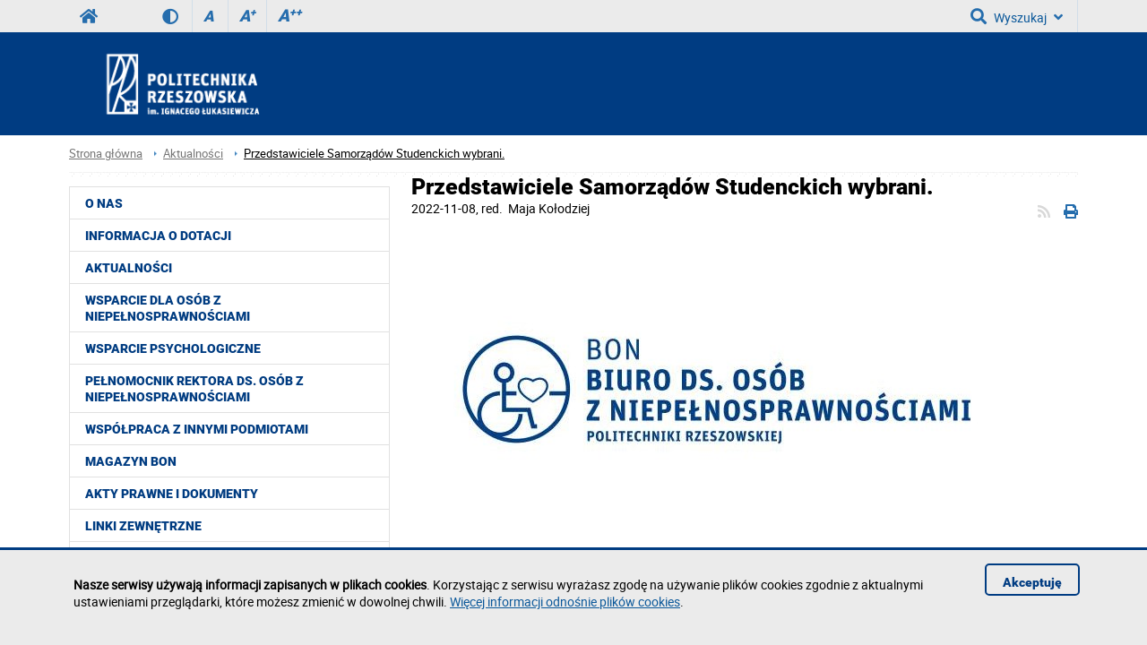

--- FILE ---
content_type: text/html; charset=utf-8
request_url: https://bon.prz.edu.pl/aktualnosci/przedstawiciele-samorzadow-studenckich-wybrani-44.html
body_size: 5147
content:
<!DOCTYPE html><html lang="pl"><head>
    <title>Przedstawiciele Samorządów Studenckich wybrani. / Biuro ds Osób z Niepełnosprawnościami - Politechnika Rzeszowska</title>    <meta http-equiv="Content-Type" content="text/html; charset=utf-8" />
<meta name="Keywords" content="" />
<meta name="Description" content="Przedstawiciele Samorządów studenckich wybrani." />
<meta name="robots" content="index,all,follow" />
<meta name="viewport" content="width=device-width, initial-scale=1.0" />
<meta name="deklaracja-dostępności" content="https://bon.prz.edu.pl/deklaracja-dostepnosci" />
<meta property="fb:app_id" content="439160022904638" />
<meta property="og:url" content="https://bon.prz.edu.pl/aktualnosci/przedstawiciele-samorzadow-studenckich-wybrani-44.html" />
<meta property="og:title" content="Przedstawiciele Samorządów Studenckich wybrani." />
<meta property="og:description" content="Przedstawiciele Samorządów studenckich wybrani." />
<meta property="og:type" content="website" />
<meta property="og:image" content="https://bon.prz.edu.pl/thumb/KMVAFEfz1PJW5haRAxADpbClUbWyQ6DA,1082/pl/news/2/44/1/LDVQNIxwIeQdlSEVqWFM,bon_logo.jpg" />
<meta property="og:image:width" content="1200" />
<meta property="og:image:height" content="600" />        <link rel="stylesheet" type="text/css" href="/themes/wydzial/css/variant.standard.css?ver=9.73" />
<link rel="stylesheet" type="text/css" href="/themes/wydzial/css/1.transition.css?ver=9.73" />
<link rel="stylesheet" type="text/css" href="/themes/wydzial/css/2.style.css?ver=9.73" />
<link rel="stylesheet" type="text/css" href="/themes/wydzial/css/4.font-awesome.css?ver=9.73" />
<link rel="stylesheet" type="text/css" href="/themes/wydzial/css/42.fontawesome-all.css?ver=9.73" />
<link rel="stylesheet" type="text/css" href="/themes/wydzial/css/5.fontsRoboto.css?ver=9.73" />
<link rel="stylesheet" type="text/css" href="/themes/wydzial/css/7.normalize.css?ver=9.73" />
<link rel="stylesheet" type="text/css" href="/themes/wydzial/css/8.gallery.css?ver=9.73" />
<link rel="stylesheet" type="text/css" href="/themes/wydzial/css/9.jquery.treeview.css?ver=9.73" />
<link rel="stylesheet" type="text/css" href="/themes/wydzial/css/91.prz.css?ver=9.73" />
<link rel="stylesheet" type="text/css" href="/themes/prz/js/photo-sphere-viewer/dist/photo-sphere-viewer.css?ver=9.73" />
<link rel="stylesheet" type="text/css" href="/themes/prz/css/przstyle.css?ver=9.73" />
<link rel="stylesheet" type="text/css" href="/themes/wydzial/css/normal.css?ver=9.73" />
<link rel="stylesheet" type="text/css" href="/themes/wydzial/css/prznormal.css?ver=9.73" />
<link rel="stylesheet" type="text/css" href="/themes/wydzial/css/responsive.css?ver=9.73" />
<link rel="stylesheet" type="text/css" href="/themes/wydzial/css/przresponsive.css?ver=9.73" />
<link rel="icon" type="image/x-icon" href="/themes/wydzial/images/favicon.png?ver=9.73" />
<link rel="stylesheet" type="text/css" href="/themes/wydzial/css/print.css?ver=9.73" media="print" />
<link rel="stylesheet" type="text/css" href="/themes/wydzial/js/fancybox/jquery.fancybox-1.3.4.css?ver=9.73" />
<link rel="alternate" type="application/rss+xml" href="https://bon.prz.edu.pl/rss/pl/2.xml?ver=9.73" />    <script type="text/javascript" src="/themes/wydzial/js/jquery-1.7.2.min.js?ver=9.73"></script>
<script type="text/javascript" src="/themes/prz/js/jsoff.prz.js?ver=9.73"></script>
<script type="text/javascript" src="/themes/wydzial/js/1.functions.js?ver=9.73"></script>
<script type="text/javascript" src="/themes/wydzial/js/2.popup.js?ver=9.73"></script>
<script type="text/javascript" src="/themes/wydzial/js/3.calendar.js?ver=9.73"></script>
<script type="text/javascript" src="/themes/wydzial/js/4.scripts.js?ver=9.73"></script>
<script type="text/javascript" src="/themes/wydzial/js/6.jquery.treeview.js?ver=9.73"></script>
<script type="text/javascript" src="/themes/wydzial/js/7.jq_plugins.js?ver=9.73"></script>
<script type="text/javascript" src="/themes/wydzial/js/91.prz.js?ver=9.73"></script>
<script type="text/javascript" src="/themes/prz/js/js.prz.js?ver=9.73"></script>
<script type="text/javascript" src="/themes/wydzial/js/form.js?ver=9.73"></script>        <script type="text/javascript">
var Lang = new Object();
var Link = new Object();
var Project = new Object();
Lang.openInNewTab = '(otwiera w nowej karcie)';
Project.theme = 'themes/wydzial/';
 $(document).ready(function () {  $("body").find("#bip").parent().attr("href", "http://bip.prz.edu.pl/");$("body").find(".biphref").attr("href", "http://bip.prz.edu.pl/");$("#footer a.structure").hide() }); 
</script>    <!-- HTML5 shim, for IE6-8 support of HTML5 elements -->
    <!--[if lt IE 9]>
      <script src="/themes/wydzial/js/html5shiv.js"></script>
    <![endif]-->

</head>
<body class="departament bon">
<ul class="skipLinks">
    <li><a href="#skip_menu" class="skip">Przejdź do menu głównego</a></li> 
	<li><a href="#skip_content" class="skip">Przejdź do treści strony</a></li> 
	<li><a href="#skip_search" class="skip">Przejdź do wyszukiwarki</a></li> 
</ul>

    	<header>
	<h1 class="non-visual-access">Strona: Przedstawiciele Samorządów Studenckich wybrani. / Biuro ds Osób z Niepełnosprawnościami - Politechnika Rzeszowska</h1>
    <div id="header" class="page">
        <div id="first" class="row">
            <div class="home">
                <div class="container">
                    <div id="menu-toggle"></div>
                    <a class="prz-logo" title="Serwis główny Politechniki Rzeszowskiej" href="https://w.prz.edu.pl"><i class="fa fa-home"></i></a>					<div class="wcag_controls">
					<a class="contrast contrast-style" href="javascript:void(0)" title="Wersja kontrastowa" data-style="contrast.css"><i class="fa fa-adjust"></i><!--Wersja kontrastowa--></a>
					<a class="contrast normal-style" href="javascript:void(0)" title="Wersja normalna" data-style="normal.css"><i class="fa fa-adjust"></i><!--Wersja normalna--></a>	
					<a href="javascript:void(0)" class="font-controls font-normal" title="Normalna">A<sup>&nbsp;</sup></a>
					<a href="javascript:void(0)" class="font-controls font-big" title="Większa">A<sup>+</sup></a>
					<a href="javascript:void(0)" class="font-controls font-bigger" title="Największa">A<sup>++</sup></a>
					</div>
					                    <div class="menu">
                                            </div>
                    <div class="panel">
                        <a id="skip-search" tabindex="-1"></a>
<button id="search-ico" aria-expanded="false" aria-haspopup="true" aria-controls="search-ico-form" class="default"><i class="fa fa-search"></i>Wyszukaj<i class="fa fa-angle-down"></i></button><a id="search-ico-link" class="default" href="/wyszukiwarka"><i class="fa fa-search"></i>Wyszukaj</a>

<div id="search-ico-form" class="search-form  pl">
    <form class="searchForm" action="/wyszukiwarka" method="GET" id="searchForm">

																		<input value="pJODd0SyVwTz5VKC0QMXswMDR-eERCZmVuZk5geGZ8cU17aykUMmcGTgB_IBZwYmJjP3M6SEFtdSo2GT55OT9iTCo3ckFkIR15G3o9WH12fHd-OjNcEzMidiMTeTAvd3FHYy8pFTttAXQJYysQcGJ4Yz9-c1A1OwdrY08dYjRgChk6RCMWfDgI" id="VALIDATOR_44553" name="_VALIDATOR" type="hidden"/>			
		
	
				
					<div class="field text ">
				<label for="query">Szukaj<span class="required" title="Pole jest wymagane">*</span></label><input placeholder="wyszukaj w serwisie" aria-label="wyszukaj w serwisie" class="input search-query" name="query" id="query" value="" type="text" maxlength="64"/>			</div>
		
		
	
				
					<div class="field buttons submit-buttons ">
				<input class="submit" type="submit" value="Szukaj"/>			</div>
		
		
	
				
							
		
	
				
					<script type="text/javascript">
				//<![CDATA[
					
            var search_min_length = 3;
            var search_min_length_message = 'Minimalna liczba znaków: 3';
        
				//]]>
			</script>		
		
	
				
					
</form>

	
</div>                        <button id="user-ico" aria-expanded="false" aria-controls="block-8" class="default border-left"><i class="far fa-user"></i>
                            Zaloguj<i class="fa fa-angle-down"></i>
                        </button><a id="user-ico-link" class="default border-left" href=""><i class="far fa-user"></i>
                            Zaloguj</a></div>
                </div>
            </div>
        </div>
        <div id="secound" class="row">
            <div class="home">
                <div class="container">

                     <div id="logo" class="span4">
                        <a href="/" title="Strona główna">
                                                            <img class="logo_normal" alt="Strona główna" src="/themes/wydzial/images/logo_.png" />
                                                                                        <img class="logo_mobile" alt="Strona główna" src="/themes/wydzial/images/logo_mobile.png" />
                                                    </a>
                    </div>
										                    <div id="menu2-toggle">MENU</div>
                    <div id="main-menu">
                        <div id="q-btn">X</div>
                                            </div>
                </div>
            </div>
        </div>

    </div>
	</header>
    <div id="content">
        <div class="home">
            <div id="page-cont" class="container">
                <div class="bread-crumbs">
                    <ul class="breadcrumb">
			<li class="home"><a href="/" title="Strona główna">Strona główna</a></li>
		<li class="divider">/</li>
			
			
			
		<li><a href="/aktualnosci" title="Aktualności">Aktualności</a></li>
		<li class="divider">/</li>
			
			<li class="active"><a href="/aktualnosci/przedstawiciele-samorzadow-studenckich-wybrani-44.html" title="Przedstawiciele Samorządów Studenckich wybrani.">Przedstawiciele Samorządów Studenckich wybrani.</a></li>
	</ul>
                </div>
                <div class="top-banner">
                                    </div>
                <div class="line-pattern light"></div>
				<div class="left-side scale">
                    <div class="menu menu-first">
	<div class="block-content">
		<div class="nav-collapse collapse">
	<ul class="nav nav-list" role="menubar" id="menu_0"><li  class="first" role="none"><a href="https://bon.prz.edu.pl/o-nas"  role="menuitem">O nas</a></li><li  role="none"><a href="https://bon.prz.edu.pl/informacja-o-dotacji"  role="menuitem">Informacja o dotacji</a></li><li  class=" active" role="none"><a href="https://bon.prz.edu.pl/aktualnosci"  role="menuitem">Aktualności</a></li><li  role="none"><a href="https://bon.prz.edu.pl/ws"  role="menuitem">Wsparcie dla osób z niepełnosprawnościami</a></li><li  role="none"><a href="https://bon.prz.edu.pl/wsparcie"  role="menuitem">Wsparcie psychologiczne</a></li><li  role="none"><a href="https://bon.prz.edu.pl/pelnomocnik-rektora-ds-osob-z-niepelnosprawnosciami"  role="menuitem">Pełnomocnik Rektora ds. Osób z Niepełnosprawnościami</a></li><li  role="none"><a href="https://bon.prz.edu.pl/wspolpraca-z-innymi-podmiotami"  role="menuitem">Współpraca z innymi podmiotami</a></li><li  role="none"><a href="https://bon.prz.edu.pl/magazyn-bon"  role="menuitem">Magazyn BON</a></li><li  role="none"><a href="https://bon.prz.edu.pl/akty-prawne-i-dokumenty"  role="menuitem">Akty prawne i dokumenty</a></li><li  role="none"><a href="https://bon.prz.edu.pl/linki-zewnetrzne"  role="menuitem">Linki zewnętrzne</a></li><li  class="last" role="none"><a href="https://bon.prz.edu.pl/kontakt"  role="menuitem">Kontakt</a></li></ul></div>
	</div>
</div>                </div>
                <div class="right-side scale">
				<a id="skip_content"></a>
                    <div id="module-news-content" class="module-content clearfix">
    <div class="controls">
    	<i class="fa fa-print" onclick="window.print()"></i>
        <a href="https://bon.prz.edu.pl/rss/pl/2.xml" class="ico-rss-small"><i class="fa fa-rss"></i></a>    </div><div class="news single left">
    <h2 class="heading-title">Przedstawiciele Samorządów Studenckich wybrani.</h2>
    <div class="date">2022-11-08</div>
            <div class="author"><span>, red.&nbsp;</span> Maja Kołodziej</div>
        <div class="info clearfix">
                    <a class="top-photo lightbox" rel="article-galery" href="/thumb/KMVAFEfz1PJW5haRAxADpbClUbWyQ6DA,1082/pl/news/2/44/1/LDVQNIxwIeQdlSEVqWFM,bon_logo.jpg" title="logo BON -grafika  " >
                <img class="greyScale" src="/thumb/SUVAFEfz1PJW5haRAxADpbClUbWyQ6DA,1082/pl/news/2/44/1/VABoNM1MNe09mBEQgWlcBTgVAQmVh,bon_logo.jpg" width="744"  alt="logo BON -grafika" />
            </a>
                <div class="text">
                        <p>&nbsp;Miło nam poinformować,że Samorząd Studentów jak i Samorząd Doktorantów Politechniki Rzeszowskiej wybrali swoich reprezentantów&nbsp; jako Pełnomocników ds. Osób ze Szczególnymi Potrzebami.</p>
<p>I tak Pani mgr inż.Jagoda Muszyńska- Pałys będzie reprezentować środowisko doktorantów ,natomiast Pani Aleksandra Kątska&nbsp; studentów.</p>
<p>Kontakt do pań :j.muszyńska96@gmail.com , katska.aleksandra@gmail.com.</p>        </div>
                <div class="share-box">
        <div class="fb-like" data-href="https://bon.prz.edu.pl/aktualnosci/przedstawiciele-samorzadow-studenckich-wybrani-44.html" data-layout="button_count" data-action="like" data-show-faces="false" data-share="false"></div>

	<a class="share-icon" href="https://www.linkedin.com/shareArticle?mini=true&url=https://bon.prz.edu.pl/aktualnosci/przedstawiciele-samorzadow-studenckich-wybrani-44.html&title=Przedstawiciele Samorządów Studenckich wybrani." target="_blank" title="Udostępnij - LinkedIn"><img src="/themes/prz/images/share/linkedin.png" alt="Udostępnij - LinkedIn" /></a>
    <a class="share-icon" href="http://www.wykop.pl/dodaj?url=https://bon.prz.edu.pl/aktualnosci/przedstawiciele-samorzadow-studenckich-wybrani-44.html" target="_blank" title="Udostępnij - Wykop"><img src="/themes/prz/images/share/wykop.png" alt="Udostępnij - Wykop" /></a>
        <a class="share-icon" href="http://twitter.com/home?status=Przedstawiciele Samorządów Studenckich wybrani. - https://bon.prz.edu.pl/aktualnosci/przedstawiciele-samorzadow-studenckich-wybrani-44.html" target="_blank" title="Udostępnij - Twitter"><img src="/themes/prz/images/share/twitter.png" alt="Udostępnij - Twitter" /></a>
    <a class="share-icon" href="https://www.facebook.com/sharer/sharer.php?u=https://bon.prz.edu.pl/aktualnosci/przedstawiciele-samorzadow-studenckich-wybrani-44.html" target="_blank" title="Udostępnij - Facebook"><img src="/themes/prz/images/share/facebook.png" alt="Udostępnij - Facebook" /></a>
    <span class="share-label">Udostępnij:</span>

    <div id="fb-root"></div>
    <script>(function (d, s, id) {
            var js, fjs = d.getElementsByTagName(s)[0];
            if (d.getElementById(id))
                return;
            js = d.createElement(s);
            js.id = id;
            js.src = "//connect.facebook.net/pl_PL/sdk.js#xfbml=1&version=v2.4&appId=439160022904638";
            fjs.parentNode.insertBefore(js, fjs);
        }(document, 'script', 'facebook-jssdk'));</script>

</div>
                    <a href="/aktualnosci" title="Powrót do listy aktualności" class="more back">Powrót do listy aktualności</a>
            </div>
    </div>


</div>
                </div>
                <div class="top-banner">
                                    </div>
            </div>
        </div>
    </div>
	<footer>
    <div id="footer" class="page">
        <div class="home">
            <div class="container">
                                                                                            </div>
        </div>
        <div id="both" class="scale">
            <div class="home">
                <div class="container">
                    <div class="block-footer"><p>Politechnika Rzeszowska im. Ignacego Łukasiewicza<br />al. Powstańców Warszawy 12<br />35-029 Rzeszów</p><p>tel.: +48 17 865 11 00<br />fax: +48 17 854 12 60<br />e-mail: <a href="mailto:kancelaria@prz.edu.pl">kancelaria@prz.edu.pl</a></p><p><a class="structure" href="/mapa-strony">Mapa serwisu<br /></a>
        <a href="/deklaracja-dostepnosci">Deklaracja dostępności</a><br />
        <a class="cookiehref" href="https://w.prz.edu.pl/polityka-prywatnosci">Polityka prywatności</a><br />
        <a class="submit-bug" href="https://helpdesk.prz.edu.pl/zglos-blad-na-stronie">Zgłoś błąd na stronie</a></p><p><a class="biphref" href="http://bip.prz.edu.pl/"><img class="bip_normal" src="/themes/prz/images/bip-img_n.png" alt="Biuletyn Informacji Publicznej Politechniki Rzeszowskiej" /></a><a class="migam" href="https://tlumacz.migam.org/politechnika_rzeszowska"><img src="/themes/prz/images/migam-rece.png" alt="Tłumacz Migam" /></a></p></div>                                    </div>
            </div>
        </div>
    </div>
	</footer>
            <div class="info_c_box" id="info_c_box">
        <div class="container">
            <div class="row">
                <div class="span10">
                <p><strong>Nasze serwisy używają informacji zapisanych w plikach cookies</strong>. Korzystając z serwisu wyrażasz zgodę na używanie plików cookies zgodnie z aktualnymi ustawieniami przeglądarki, które możesz zmienić w dowolnej chwili. <a href="http://w.prz.edu.pl/polityka-prywatnosci#cookies" title="Więcej informacji odnośnie plików cookies">Więcej informacji odnośnie plików cookies</a>.</p>                </div>
                <button id="close_c" class="span2">
                    Akceptuję                </button>
            </div>
        </div>
    </div>
    <!-- Matomo -->
<script type="text/javascript">
  var _paq = window._paq = window._paq || [];
  /* tracker methods like "setCustomDimension" should be called before "trackPageView" */
  _paq.push(['trackPageView']);
  _paq.push(['enableLinkTracking']);
  (function() {
    var u="//piwik.prz.edu.pl/";
    _paq.push(['setTrackerUrl', u+'piwik.php']);
    _paq.push(['setSiteId', '222']);
    var d=document, g=d.createElement('script'), s=d.getElementsByTagName('script')[0];
    g.type='text/javascript'; g.async=true; g.src=u+'piwik.js'; s.parentNode.insertBefore(g,s);
  })();
</script>
<!-- End Matomo Code -->
</body>
</html>


--- FILE ---
content_type: text/css
request_url: https://bon.prz.edu.pl/themes/wydzial/css/prznormal.css?ver=9.73
body_size: 3742
content:
.scale h1, .scale h2, .scale h3, .scale h4, .scale h5, .scale h6, .scale h7 {
    font-family: "Roboto-Black",sans-serif;
}

.scale table {
	width: 100%;
}

.scale table {
    border-collapse: collapse;
	border-width:0;
	background-color: transparent;
}

.scale table td {
	border:1px solid #000;
	color: #000;
}

.scale table td p {
	margin: 0;
}

.scale table thead td {
	font-size: 1.1em;
	font-family: "Roboto-Black",sans-serif;
}

.scale td {
    padding: 10px;
}

#header #first .home .button-login, .social-login-box .button-login {
    background: #3b5998 none repeat scroll 0 0;
    color: #ffffff;
}

#header #first .home .button-login a, .social-login-box .button-login a{
    color: #ffffff;
}

.social-login-box .button-google, .social-login-box .button-google {
	background: inherit;
    color: inherit;
}

/*table td p {
	margin: 0;
}*/

#footer .socials-icons .facebook, #footer .socials-icons .twitter, #footer .socials-icons .youtube, #footer .socials-icons .instagram, #footer .socials-icons .linkedin, #footer .socials-icons .google-plus, #footer .socials-icons .flickr{
	background: transparent;
}

/* na skr�ty */
#shortcuts .block-content {
	width: 100%;
	float: none;
}

#shortcuts .block-content .marginated {
	display: none;
}

#shortcuts .block-content li, #shortcuts .block-content li:hover {
	border-left: 0 none;
	background: rgba(0, 0, 0, 0) url("/themes/prz/images/submenu_bg.png") no-repeat scroll 5px 14px;
	padding-left: 20px;
}

#shortcuts .block-content li:hover  {
	background-position: 10px 14px;
}

div#footer div.home div.container div#shortcuts div.block-content.block-description > ul > li.headline {
	font-family: "Roboto-Black",sans-serif;
    font-size: 1.2em;
	color: #fff;
	background: transparent;
	padding-left: 0;
}

div#footer div.home div.container div#shortcuts {
	border-top: 1px solid #fff;
	margin-top: 9px;
	padding-top: 10px;
}
div#footer div.home div.container div#shortcuts div.block-content.block-description > ul {
	width: 33%;
	float:left;
	margin: 0;
}

#both .block-footer p a {
	text-decoration: none;
}

#header #first {
	border-bottom: 0 none;
}

/* menu */
.container .left-side .nav-list li.folder p, .container .left-side .nav-list li.folder.active p{
	border: 0 none;
}

.folder p,
.folder.active ul li.folder p, 
.folder.active ul li.folder.active p,
.folder.active ul li.folder.active ul li.folder p, 
.nav.nav-list li.active.folder ul li.active.folder ul li.folder.active ul li.folder p.active, 
.nav.nav-list li.folder.active ul li.first.folder.active ul li.folder.active ul li.first.folder p,  
ul.nav.nav-list li.active.folder ul li.folder.active ul li.folder p,
ul.nav.nav-list li.active.folder ul li.folder.active ul li.folder.active p,
ul.nav.nav-list li.active.folder ul li.folder.active ul li.folder.active ul li.folder p,
ul.nav.nav-list li.active.folder ul li.folder.active ul li.folder.active ul li.folder.active ul li.folder p {
	background-color: transparent !important;
}

.container .left-side .nav.nav-list li.folder ul li a {
	width: calc(100% - 70px);
}

.nav.nav-list li.active.folder ul li.active.folder ul li.active.folder ul li.active.folder ul li a {
	width: calc(100% - 80px);
}

.container .left-side ul li a {
	line-height: 18px;
	padding-top: 9px;
	padding-bottom: 8px;
}

.container .left-side ul li a span {
	font-family: "Roboto", sans-serif;
	font-size:0.8em;
	text-transform: none;
}

.container .left-side ul li a span.menu-style {
	font-family: "Roboto-Black", sans-serif;
	font-size: 14px;
	text-transform: uppercase;
}

#header #secound #menu2-toggle {
    background: none;
}

#footer {
	background: inherit;
}

/* logo */
#header #secound #logo {
	width: 358px;
	max-width: 358px;
	margin: 0;
	height: 115px;
	position: relative;
}
#header #secound #logo a {
	float: left;
	position: relative;
	top: 50%;
	transform: translate(0, -50%);
}

.logo_normal {
	max-width: 358px;
	margin-left: 3px;
}

/* */
#header #secound #main-menu, #header #secound #main-menu.hide {
	width: calc(100% - 358px);
	max-width: calc(100% - 358px);
}

#header #secound #main-menu, #header #secound #main-menu.hide {
	margin-top: 69px;
}

#header #secound #main-menu ul.nav {
	margin: 0;
	padding-left: 10px;
}

.container .left-side .nav.nav-list li {
    padding-left: 0;
}

/* home ico */
.prz-logo, #header #first .panel #admin-area {
	background: transparent;
	color: #256DAD;
	font-size: 18px;
	
    /*background: rgba(0, 0, 0, 0) url("/themes/card/images/home_ico.png") no-repeat scroll center center;
    border-left: 1px solid #cdcdcd;*/
    display: inline-block;
    line-height: 36px;
    padding: 0 12px;
    text-decoration: none;
	width: 46px;
	height: 36px;
	margin: 0;
}

/* top menu */
#header #first .menu ul li.first {
	border-left: 0 none;
}

/* aktualno�ci */
.news-item .date-block {
	/*margin-bottom: 10px;
	float: none;*/
}

.block-news .news-item .date-block, #module-news-content .news-item .date-block  {
   margin-top: -69px;
}

.news-item .category-name {
    font-weight: normal;
	/*float: none;*/
}

.news-item h4 {
	margin: 15px 0;
}

.news-item h4, .news-item h3 {
	float: left;
	width: 100%;
	margin-top: 7px;
	font-size: 1.2em;
	
}	

/*.right-side .block-content #more, #module-news-content.module-content.clearfix a.more {
    background-position: 100% center;
    border-color: -moz-use-text-color -moz-use-text-color #6baae0;
    border-image: none;
    border-radius: 0;
    border-style: none none solid;
    border-width: 0 0 2px;
    margin-top: 0;
    text-align: right;
    width: 100%;
	padding: 0;
	height: 40px;
}

#module-newscategory-content.module-content.clearfix a.more  {
    border-radius: 3px;
    clear: left;
    float: left;
    height: 38px;
    line-height: 38px;
    margin: 20px 0;
    padding-left: 20px;
    padding-right: 10px;
    background: rgba(0, 0, 0, 0) url("/themes/wydzial/images/more_bg.png") no-repeat scroll calc(100% - 10px) center;
    border: 3px solid #ebebeb;
    border-radius: 3px;
    color: #0b589a;
    cursor: pointer;
    font-family: "Roboto-Black",sans-serif;
    height: 38px;
    margin-left: 0;
    text-align: center;
    transition: all 0.3s ease-in-out 0s;
    padding-right: 25px;
	margin-top: 15px;
}

#module-news-content.module-content.clearfix a.back{
	text-align: left;
	text-indent: 23px;
	background-position: 0 center !important;
}

#module-news-content.module-content.clearfix a.back:hover{
	background-color: rgba(0, 0, 0, 0);
    background-position: 5px center;
}

.right-side .block-content #more {
	border: 0 none;
}

.right-side .block-content #more:hover {
    background-color: rgba(0, 0, 0, 0);
    background-position: calc(100% - 5px) center;
}

.right-side .block-content #more a {
    padding-right: 23px;
    text-align: right;
    width: calc(100% - 23px);
}*/

.block-newscategory .news-item.list_no_photo.no_category h4, .block-newscategory .news-item.list_no_photo.no_category h3, .block-news .news-item.list_no_photo h4, .block-news .news-item.list_no_photo h3, #module-news-content .news-item.list_no_photo h4, #module-news-content .news-item.list_no_photo h3, #module-newscategory-content .news-item.list_no_photo.no_category h4, #module-newscategory-content .news-item.list_no_photo.no_category h3 {
	margin-top: 15px;
    min-height: auto;
    padding-left: 0;
    width: 100%;
}

#module-news-content .news-item.list_no_photo .date-block, .block-news .news-item.list_no_photo .date-block, #module-newscategory-content .news-item.list_no_photo .date-block, .block-newscategory .news-item.list_no_photo .date-block{
	margin-top: 0;
}

#module-news-content .news-item.list_no_photo, #module-newscategory-content .news-item.list_no_photo {
	margin-bottom: 20px;
}

/* aktualno�ci z kategoriami */
#module-newscategory-content .news-item .text, .homepage .block-newscategory .news-item .text, #module-news-content .news-item .text, .homepage .block-news .news-item .text{
	margin: 0;
	padding: 0;
}

#module-newscategory-content .news-item h3, .homepage .block-newscategory .news-item h4{
	display: inline-block;
	margin-top: 15px;
	margin-bottom: 15px;
}

/* buttons */
.right-side #module-blog-content.module-content.clearfix .more, .right-side #module-news-content.module-content.clearfix .more, .right-side #module-newscategory-content.module-content.clearfix .more, .units-btn, .units-btn, .btn.download-file {
    background-position: 95% center;
}

.right-side #module-blog-content.module-content.clearfix .more, .right-side #module-description-content.module-content.clearfix .more, .right-side #module-news-content.module-content.clearfix .more, .right-side #module-newscategory-content.module-content.clearfix .more {
    padding: 0 30px 0 20px;
}

.right-side #module-poll-content.module-content.clearfix .more.back, .right-side #module-gallery-content.module-content.clearfix .more.back, .right-side #module-interactivemap-content.module-content.clearfix .more.back, .right-side #module-newscategory-content.module-content.clearfix .more.back, .right-side #module-news-content.module-content.clearfix .more.back {
    background-position: 5% center;
}

.right-side #module-poll-content.module-content.clearfix .more.back, .right-side #module-gallery-content.module-content.clearfix .more.back, .right-side #module-newscategory-content.module-content.clearfix .more.back, .right-side #module-interactivemap-content.module-content.clearfix .more.back, .right-side #module-newscategory-content.module-content.clearfix .more.back, .right-side #module-news-content.module-content.clearfix .more.back {
    padding: 0 20px 0 30px;
    /* dodane */
    /*margin-top: 80px;*/
}

form input[type="submit"], #gradesForm.form .field.buttons.submit-buttons input[type="submit"], #module-inquiries-content.module-content.clearfix a input, .button {
	background-position: 90% center;
}

form input[type="submit"]:hover, #gradesForm.form .field.buttons.submit-buttons input[type="submit"]:hover, .pickfiles:hover {
	background-position: 95% center;
}

/* motyw graficzny */
#header .row .home .container {
	background-position: 378px center !important;
}

/* skip links */
.skipLinks {
    list-style: outside none none;
    margin: 0;
    padding: 0;
    position: absolute;
    top: 0;
}


.skipLinks a {
    display: inline;
    left: -9000em;
    padding: 0 10px;
    position: absolute;
    text-align: center;
    text-decoration: none;
    width: 250px;
	height: 36px;
	line-height: 36px;
    z-index: 200;
}

.skipLinks a:hover, .skipLinks a:focus, .skipLinks a:active {
    background: #011c2f none repeat scroll 0 0;
    color: #ffffff;
    font-weight: normal;
    left: 0;
    position: absolute;
    top: 0;
}

/* ankieta */
.page-of-questions h3 {
    border-bottom: 0 none;
    font-weight: normal;
    margin-bottom: 0;
}

.page-of-questions h3.heading {
    border-bottom: 2px solid #eee;
	padding-bottom: 3px;
	margin-bottom: 10px;
	font-size: 1.4em;
}

.page-of-questions h3 {
    font-size: 1em;
	color:#333;
}

.page-of-questions input[type="text"] {
	height: 38px;
	margin: 5px 15px 5px 0;
	width: 60%;
	border-color: #ddd;
}

.page-of-questions .question-field {
    margin-bottom: 0;
}

.page-of-questions label {
	padding: 5px;
}

.page-of-questions label:first-of-type {
	padding-top: 15px;
}

.page-of-questions select {
	font-family: "Roboto",sans-serif;
	margin: 5px 15px 5px 0;
	width: 60%;
	border-color: #ddd;
}

.page-of-questions textarea {
	width: 60%;
	border-color: #ddd;
}

.page-of-questions .description {
	padding-top: 5px;
}

.page-of-questions .description span {
	font-size: 0.9em;
	color: #999;
}

.page-of-questions .question-field hr {
	color: #eee;
	opacity: 0.5;
}

/* 404 */

.error404 #header {
	min-height: 115px;
}

#module-error404 .more {
    background: transparent;
    border: 0 none;
}

.container .left-side ul li a span.asjo-a, .container .left-side ul li a span.asjo-b {
	color: #00B7CC;
	font-size: 14px;
	font-family: roboto-black;
	text-transform: uppercase;
}

.container .left-side ul li a span.asjo-b {
	color: #9ADD62;
}

/* WCAG controls */
#header #first .wcag_controls {
	float: left;
    font-size: 1em;
    height: auto;
    position: relative;
    right: 0;
    top: 0;
	margin-left: 60px;
}

#header #first .wcag_controls .contrast {
    /*background-image: url("/themes/prz/images/contrast_ico.png");
    background-position: 14px center;
    background-repeat: no-repeat;
	border-left: 1px solid #cdcdcd;
    color: #003c82;*/
    box-sizing: border-box;
    display: block;
    float: left;
    height: 36px;
    line-height: 36px;
    /*padding-left: 44px;*/
	padding-right: 15px;
	/*margin-left: 25px;*/
    text-decoration: none;
    width: auto;
	
	background: transparent;
	color: #256DAD;/*#6baae0;*/
	font-size: 18px;
	border: 0 none;
}

#header #first .wcag_controls .font-controls {
	float:left;
	color: #256DAD;
    cursor: pointer;
    display: inline-block;
    font-family: "Roboto-black", Arial,sans-serif;
    font-stretch: condensed;
    font-weight: 700;
    text-decoration: none;
	font-size: 17px;
    line-height: 36px;
    padding-right: 1px;
	font-style: italic;
	border-left: 1px solid #d1dee9;
	padding: 0 12px;
}

#header #first .wcag_controls .font-controls sup {
	font-size: 0.65em;
	top: -0.5em;
	font-weight: normal;
}

#header #first .wcag_controls .font-big {
	font-size: 18px;
}

#header #first .wcag_controls .font-bigger {
	font-size: 19px;
	/*border-right: 1px solid #cdcdcd;*/
}

#header #first .wcag_controls .font-controls:hover{
	text-decoration: none !important;
}

/* home ico */
.prz-logo,  #header #first .panel #admin-area, #header #first .top-ico{
	background: transparent;
	color: #256DAD;
	font-size: 18px;
	
    /*background: rgba(0, 0, 0, 0) url("/themes/card/images/home_ico.png") no-repeat scroll center center;
    border-left: 1px solid #cdcdcd;*/
    display: inline-block;
    height: 36px;
    line-height: 36px;
    margin: 0;
    padding: 0 12px;
    text-decoration: none;
    width: auto;
}

#header #first .top-ico {
	float: left;
	border-left: 1px solid #d1dee9;
}

#header #first .panel #admin-area {
	width: auto;
	font-size: 1em;
	color: #0b589a;
	border-left: 0 none;
	border-right: 1px solid #d1dee9;
	padding: 0 16px;
}

#header #first .panel #admin-area i{
	font-size: 18px;
	margin-right: 8px;
}

/* top - ikony */
#header #first .panel #search-ico {
    /*background-image: url("/themes/prz/images/search_ico.png"), url("/themes/prz/images/menu2-drop.png");
    background-position: 10px center, calc(100% - 10px) 17px;*/
    line-height: 36px;
    /*padding-left: 40px;
    padding-right: 25px;*/
    text-decoration: none;
    width: auto;
	
	background: transparent;
	
	padding: 0 16px;
	border-left: 0 none;
	border-right: 1px solid #d1dee9;
}

#header #first .panel #user-ico {
	width: auto;
}

#header #first .panel i.fa, #header #first .panel i.fas, #header #first .panel i.far, #header #first .panel i.fab{
	color: #256DAD;
}

#header #first .panel #search-ico i.fa-search{
	color: #256DAD;
	font-size: 18px;
	margin-right: 8px;
}

#header #first .panel i.fa-angle-down{
	color: #256DAD;
	font-size: 16px;
	margin-left: 8px;
}

#header #first .panel #search-ico:hover, #header #first .panel #search-ico.active, #header #first .panel #user-ico:hover, #header #first .panel #user-ico.active, #header #first .panel #lang-ico:hover, #header #first .panel #lang-ico.active {
	/*background-image: url("/themes/prz/images/search_ico.png"), url("/themes/prz/images/menu2-drop.png");
	background-position: 10px center, calc(100% - 10px) 17px;*/
	background: transparent;
}

#header #first .panel #lang-ico:hover, #header #first .panel #lang-ico.active {
	text-decoration: none !important;
}

#header #first .panel #user-ico, #header #first .panel #lang-ico {
	background: transparent;

	padding: 0 16px;
	border-left: 0 none;
	border-right: 1px solid #d1dee9;
}

#header #first .panel #user-ico i.fa-user{
	color: #256DAD;
	font-size: 18px;
	margin-right: 8px;
	margin-top: 3px;
}

#header #first .panel #lang-ico {
	width: auto;
	font-family: "Roboto-black", Arial,sans-serif;
	font-size: 16px;
	border-right: 0 none;
	color: #256DAD;
}

#header #first .panel #lang-ico img {
	box-shadow: 3px 3px 3px #c4d7e8;
}

#header #first .block-content.block-useraccount.active .cas-button .fa {
	color: #eee;
	font-size: 28px;
}

a.more-js {
	cursor: pointer;
}

.module-content .cspButton {
	background-color:#d0451b;
	-moz-border-radius:20px;
	-webkit-border-radius:20px;
	border-radius:20px;
	display:inline-block;
	cursor:pointer;
	color:#ffffff;
	font-size:12px;
	padding:8px 19px;
	text-decoration:none;
}
.module-content .cspButton:hover {
	background-color:#bc3315;
	color:#ffffff;
}
.module-content .cspButton:active {
	position:relative;
	top:1px;
}

#module-newsletter-content input[type="submit"], #module-newsletter-content input[type="button"], #module-faq-content input[type="submit"] {
    background-image: none;
	padding: 0 15px;
}

.form .field.custom.label-required, form.form .field.custom {
	font-size: inherit;
}

.calendar-form input[type="text"],
.calendar-form select{
    border: 2px solid #eeeeee;
}
table.calendar td {
    background-color: #fff;
}
table.calendar {
    background-color: #efefef;
}
table.calendar th {
    background-color: #fbfbfb;
    color: #444;
}
table.calendar td.event {
    background-color: #fff /*#003c82*/;
    color: #fff;
	border: 1px none #003c82 !important;
}

table.calendar td .day-number a {
	border: 2px solid transparent;
	border-radius: 20px;
	padding: 3px 5px;
	min-width: 1.1em;
	display: inline-block;
}

table.calendar td.event .day-number a {
    color: #003c82; /*#fff;*/
	border-color: #003c82;
}
.events-cell li a {
    color: #fff;
}

.calendar-reset{
    border: 2px solid #e78484 !important;
}

.module-content.clearfix .message-container .message.warning {
    border: 2px solid #ffc107 !important;
    border-radius: 5px !important;
}

.module-content.clearfix .message-container .message.information {
    border: 2px solid #17a2b8 !important;
    border-radius: 5px !important;
}



